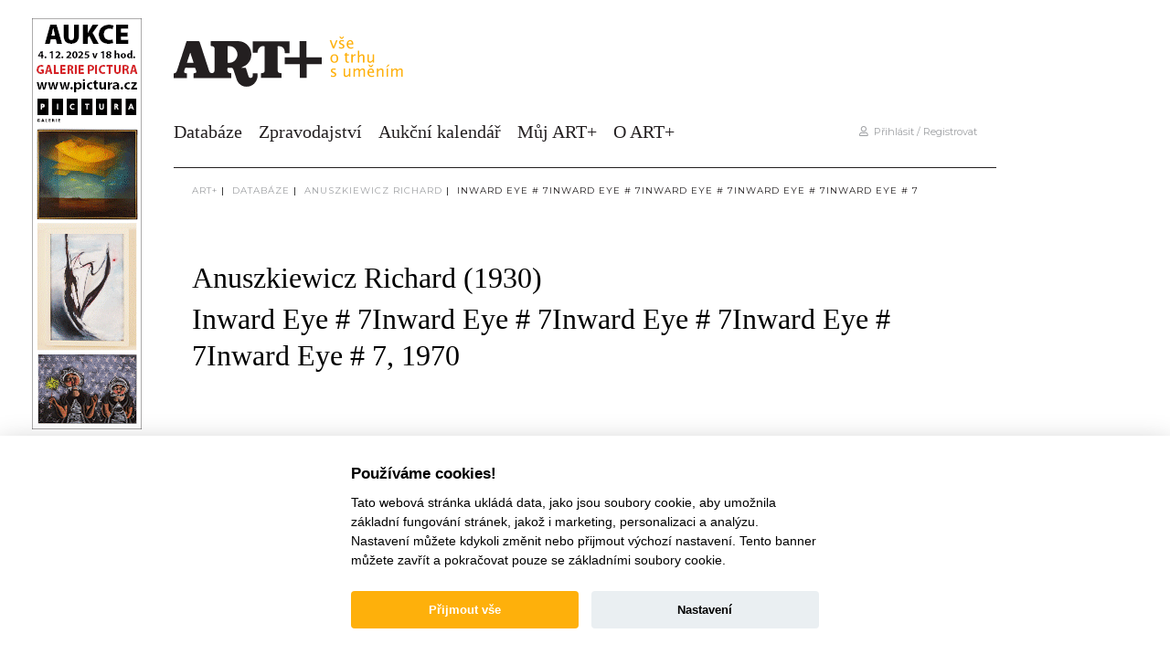

--- FILE ---
content_type: text/html; charset=utf-8
request_url: https://www.google.com/recaptcha/api2/anchor?ar=1&k=6Ld7SZQeAAAAACdJ8O74pRqSx-vichnZiBJz_RkS&co=aHR0cHM6Ly9hcnRwbHVzLmN6OjQ0Mw..&hl=en&v=TkacYOdEJbdB_JjX802TMer9&size=invisible&anchor-ms=20000&execute-ms=15000&cb=h0ctupe83296
body_size: 45840
content:
<!DOCTYPE HTML><html dir="ltr" lang="en"><head><meta http-equiv="Content-Type" content="text/html; charset=UTF-8">
<meta http-equiv="X-UA-Compatible" content="IE=edge">
<title>reCAPTCHA</title>
<style type="text/css">
/* cyrillic-ext */
@font-face {
  font-family: 'Roboto';
  font-style: normal;
  font-weight: 400;
  src: url(//fonts.gstatic.com/s/roboto/v18/KFOmCnqEu92Fr1Mu72xKKTU1Kvnz.woff2) format('woff2');
  unicode-range: U+0460-052F, U+1C80-1C8A, U+20B4, U+2DE0-2DFF, U+A640-A69F, U+FE2E-FE2F;
}
/* cyrillic */
@font-face {
  font-family: 'Roboto';
  font-style: normal;
  font-weight: 400;
  src: url(//fonts.gstatic.com/s/roboto/v18/KFOmCnqEu92Fr1Mu5mxKKTU1Kvnz.woff2) format('woff2');
  unicode-range: U+0301, U+0400-045F, U+0490-0491, U+04B0-04B1, U+2116;
}
/* greek-ext */
@font-face {
  font-family: 'Roboto';
  font-style: normal;
  font-weight: 400;
  src: url(//fonts.gstatic.com/s/roboto/v18/KFOmCnqEu92Fr1Mu7mxKKTU1Kvnz.woff2) format('woff2');
  unicode-range: U+1F00-1FFF;
}
/* greek */
@font-face {
  font-family: 'Roboto';
  font-style: normal;
  font-weight: 400;
  src: url(//fonts.gstatic.com/s/roboto/v18/KFOmCnqEu92Fr1Mu4WxKKTU1Kvnz.woff2) format('woff2');
  unicode-range: U+0370-0377, U+037A-037F, U+0384-038A, U+038C, U+038E-03A1, U+03A3-03FF;
}
/* vietnamese */
@font-face {
  font-family: 'Roboto';
  font-style: normal;
  font-weight: 400;
  src: url(//fonts.gstatic.com/s/roboto/v18/KFOmCnqEu92Fr1Mu7WxKKTU1Kvnz.woff2) format('woff2');
  unicode-range: U+0102-0103, U+0110-0111, U+0128-0129, U+0168-0169, U+01A0-01A1, U+01AF-01B0, U+0300-0301, U+0303-0304, U+0308-0309, U+0323, U+0329, U+1EA0-1EF9, U+20AB;
}
/* latin-ext */
@font-face {
  font-family: 'Roboto';
  font-style: normal;
  font-weight: 400;
  src: url(//fonts.gstatic.com/s/roboto/v18/KFOmCnqEu92Fr1Mu7GxKKTU1Kvnz.woff2) format('woff2');
  unicode-range: U+0100-02BA, U+02BD-02C5, U+02C7-02CC, U+02CE-02D7, U+02DD-02FF, U+0304, U+0308, U+0329, U+1D00-1DBF, U+1E00-1E9F, U+1EF2-1EFF, U+2020, U+20A0-20AB, U+20AD-20C0, U+2113, U+2C60-2C7F, U+A720-A7FF;
}
/* latin */
@font-face {
  font-family: 'Roboto';
  font-style: normal;
  font-weight: 400;
  src: url(//fonts.gstatic.com/s/roboto/v18/KFOmCnqEu92Fr1Mu4mxKKTU1Kg.woff2) format('woff2');
  unicode-range: U+0000-00FF, U+0131, U+0152-0153, U+02BB-02BC, U+02C6, U+02DA, U+02DC, U+0304, U+0308, U+0329, U+2000-206F, U+20AC, U+2122, U+2191, U+2193, U+2212, U+2215, U+FEFF, U+FFFD;
}
/* cyrillic-ext */
@font-face {
  font-family: 'Roboto';
  font-style: normal;
  font-weight: 500;
  src: url(//fonts.gstatic.com/s/roboto/v18/KFOlCnqEu92Fr1MmEU9fCRc4AMP6lbBP.woff2) format('woff2');
  unicode-range: U+0460-052F, U+1C80-1C8A, U+20B4, U+2DE0-2DFF, U+A640-A69F, U+FE2E-FE2F;
}
/* cyrillic */
@font-face {
  font-family: 'Roboto';
  font-style: normal;
  font-weight: 500;
  src: url(//fonts.gstatic.com/s/roboto/v18/KFOlCnqEu92Fr1MmEU9fABc4AMP6lbBP.woff2) format('woff2');
  unicode-range: U+0301, U+0400-045F, U+0490-0491, U+04B0-04B1, U+2116;
}
/* greek-ext */
@font-face {
  font-family: 'Roboto';
  font-style: normal;
  font-weight: 500;
  src: url(//fonts.gstatic.com/s/roboto/v18/KFOlCnqEu92Fr1MmEU9fCBc4AMP6lbBP.woff2) format('woff2');
  unicode-range: U+1F00-1FFF;
}
/* greek */
@font-face {
  font-family: 'Roboto';
  font-style: normal;
  font-weight: 500;
  src: url(//fonts.gstatic.com/s/roboto/v18/KFOlCnqEu92Fr1MmEU9fBxc4AMP6lbBP.woff2) format('woff2');
  unicode-range: U+0370-0377, U+037A-037F, U+0384-038A, U+038C, U+038E-03A1, U+03A3-03FF;
}
/* vietnamese */
@font-face {
  font-family: 'Roboto';
  font-style: normal;
  font-weight: 500;
  src: url(//fonts.gstatic.com/s/roboto/v18/KFOlCnqEu92Fr1MmEU9fCxc4AMP6lbBP.woff2) format('woff2');
  unicode-range: U+0102-0103, U+0110-0111, U+0128-0129, U+0168-0169, U+01A0-01A1, U+01AF-01B0, U+0300-0301, U+0303-0304, U+0308-0309, U+0323, U+0329, U+1EA0-1EF9, U+20AB;
}
/* latin-ext */
@font-face {
  font-family: 'Roboto';
  font-style: normal;
  font-weight: 500;
  src: url(//fonts.gstatic.com/s/roboto/v18/KFOlCnqEu92Fr1MmEU9fChc4AMP6lbBP.woff2) format('woff2');
  unicode-range: U+0100-02BA, U+02BD-02C5, U+02C7-02CC, U+02CE-02D7, U+02DD-02FF, U+0304, U+0308, U+0329, U+1D00-1DBF, U+1E00-1E9F, U+1EF2-1EFF, U+2020, U+20A0-20AB, U+20AD-20C0, U+2113, U+2C60-2C7F, U+A720-A7FF;
}
/* latin */
@font-face {
  font-family: 'Roboto';
  font-style: normal;
  font-weight: 500;
  src: url(//fonts.gstatic.com/s/roboto/v18/KFOlCnqEu92Fr1MmEU9fBBc4AMP6lQ.woff2) format('woff2');
  unicode-range: U+0000-00FF, U+0131, U+0152-0153, U+02BB-02BC, U+02C6, U+02DA, U+02DC, U+0304, U+0308, U+0329, U+2000-206F, U+20AC, U+2122, U+2191, U+2193, U+2212, U+2215, U+FEFF, U+FFFD;
}
/* cyrillic-ext */
@font-face {
  font-family: 'Roboto';
  font-style: normal;
  font-weight: 900;
  src: url(//fonts.gstatic.com/s/roboto/v18/KFOlCnqEu92Fr1MmYUtfCRc4AMP6lbBP.woff2) format('woff2');
  unicode-range: U+0460-052F, U+1C80-1C8A, U+20B4, U+2DE0-2DFF, U+A640-A69F, U+FE2E-FE2F;
}
/* cyrillic */
@font-face {
  font-family: 'Roboto';
  font-style: normal;
  font-weight: 900;
  src: url(//fonts.gstatic.com/s/roboto/v18/KFOlCnqEu92Fr1MmYUtfABc4AMP6lbBP.woff2) format('woff2');
  unicode-range: U+0301, U+0400-045F, U+0490-0491, U+04B0-04B1, U+2116;
}
/* greek-ext */
@font-face {
  font-family: 'Roboto';
  font-style: normal;
  font-weight: 900;
  src: url(//fonts.gstatic.com/s/roboto/v18/KFOlCnqEu92Fr1MmYUtfCBc4AMP6lbBP.woff2) format('woff2');
  unicode-range: U+1F00-1FFF;
}
/* greek */
@font-face {
  font-family: 'Roboto';
  font-style: normal;
  font-weight: 900;
  src: url(//fonts.gstatic.com/s/roboto/v18/KFOlCnqEu92Fr1MmYUtfBxc4AMP6lbBP.woff2) format('woff2');
  unicode-range: U+0370-0377, U+037A-037F, U+0384-038A, U+038C, U+038E-03A1, U+03A3-03FF;
}
/* vietnamese */
@font-face {
  font-family: 'Roboto';
  font-style: normal;
  font-weight: 900;
  src: url(//fonts.gstatic.com/s/roboto/v18/KFOlCnqEu92Fr1MmYUtfCxc4AMP6lbBP.woff2) format('woff2');
  unicode-range: U+0102-0103, U+0110-0111, U+0128-0129, U+0168-0169, U+01A0-01A1, U+01AF-01B0, U+0300-0301, U+0303-0304, U+0308-0309, U+0323, U+0329, U+1EA0-1EF9, U+20AB;
}
/* latin-ext */
@font-face {
  font-family: 'Roboto';
  font-style: normal;
  font-weight: 900;
  src: url(//fonts.gstatic.com/s/roboto/v18/KFOlCnqEu92Fr1MmYUtfChc4AMP6lbBP.woff2) format('woff2');
  unicode-range: U+0100-02BA, U+02BD-02C5, U+02C7-02CC, U+02CE-02D7, U+02DD-02FF, U+0304, U+0308, U+0329, U+1D00-1DBF, U+1E00-1E9F, U+1EF2-1EFF, U+2020, U+20A0-20AB, U+20AD-20C0, U+2113, U+2C60-2C7F, U+A720-A7FF;
}
/* latin */
@font-face {
  font-family: 'Roboto';
  font-style: normal;
  font-weight: 900;
  src: url(//fonts.gstatic.com/s/roboto/v18/KFOlCnqEu92Fr1MmYUtfBBc4AMP6lQ.woff2) format('woff2');
  unicode-range: U+0000-00FF, U+0131, U+0152-0153, U+02BB-02BC, U+02C6, U+02DA, U+02DC, U+0304, U+0308, U+0329, U+2000-206F, U+20AC, U+2122, U+2191, U+2193, U+2212, U+2215, U+FEFF, U+FFFD;
}

</style>
<link rel="stylesheet" type="text/css" href="https://www.gstatic.com/recaptcha/releases/TkacYOdEJbdB_JjX802TMer9/styles__ltr.css">
<script nonce="inY7ESOL4jn4dVT-YQ9-5w" type="text/javascript">window['__recaptcha_api'] = 'https://www.google.com/recaptcha/api2/';</script>
<script type="text/javascript" src="https://www.gstatic.com/recaptcha/releases/TkacYOdEJbdB_JjX802TMer9/recaptcha__en.js" nonce="inY7ESOL4jn4dVT-YQ9-5w">
      
    </script></head>
<body><div id="rc-anchor-alert" class="rc-anchor-alert"></div>
<input type="hidden" id="recaptcha-token" value="[base64]">
<script type="text/javascript" nonce="inY7ESOL4jn4dVT-YQ9-5w">
      recaptcha.anchor.Main.init("[\x22ainput\x22,[\x22bgdata\x22,\x22\x22,\[base64]/[base64]/e2RvbmU6ZmFsc2UsdmFsdWU6ZVtIKytdfTp7ZG9uZTp0cnVlfX19LGkxPWZ1bmN0aW9uKGUsSCl7SC5ILmxlbmd0aD4xMDQ/[base64]/[base64]/[base64]/[base64]/[base64]/[base64]/[base64]/[base64]/[base64]/RXAoZS5QLGUpOlFVKHRydWUsOCxlKX0sRT1mdW5jdGlvbihlLEgsRixoLEssUCl7aWYoSC5oLmxlbmd0aCl7SC5CSD0oSC5vJiYiOlRRUjpUUVI6IigpLEYpLEgubz10cnVlO3RyeXtLPUguSigpLEguWj1LLEguTz0wLEgudT0wLEgudj1LLFA9T3AoRixIKSxlPWU/[base64]/[base64]/[base64]/[base64]\x22,\[base64]\\u003d\\u003d\x22,\[base64]/[base64]/Du8OoUcO3w5fDqwnChcOZwpciCsO7PirCgsOTCnhwLMOGw7rCiSHDk8OEFHkYwofDqkrCpcOIwqzDnMOfYQbDrMKXwqDCrEjCukIMw57DscK3wqoaw7kKwrzCg8KJwqbDvWjDisKNwonDs0hlwrhow4U1w4nDuMKrXsKRw506PMOcd8KkTB/[base64]/CssOCJMO1w5VHw4Ekw6Q2fHpweAvDtR1ycsKlwptMZj7DsMOzcmVsw61xR8OiDMOkUy06w6MwFsOCw4bCqcKmaR/CtcOrFHwww6U0UwVOQsKuwqTCqFRzCcOow6jCvMKUwo/DpgXCq8O1w4HDhMOqfcOywpXDj8OtKsKOwpXDlcOjw5AnfcOxwrwmw67CkDxOwrAcw4s2wrQhSCjCsyNbw5QqcMOPVMOBY8KFw6NkDcKMY8K7w5rCg8O4f8Kdw6XChyopfh/CkmnDiyHCjsKFwpFewrk2wpEZA8KpwqJ/w4hTHWvCscOgwrPCh8OwwofDm8O/wrvDmWTCvcK7w5Vcw48Ow67DmHbClynCgCsOdcO2w615w7DDmi7Ds3LCkQcRNUzDr1TDs3QDw6kaVX7CnMOrw7/Dj8OVwqVjIsOwNcOkA8OnQ8Kzwqkow4A9AsO/[base64]/Csk/[base64]/DhCYSw73DhUJEJcOtwqZOVh7CmWNPw7HDmMOSwrEjwoZKwrLDm8OSwrxWJ2XCtlhKwoBwwprCjMOzcsOzw4TDksKvFTAsw4QrGsKMXSTDnzMqQQzCr8O4ZE/DmcOiw4/DrDwDw6HCvcOew6EewpHCmcOVw5/CvcKAOsKRSkpeasONwqUOGmnCvsOiw4rCskTDpMOkw5HCqcKKandcYzDCvjrChcKwKybDlSbDtAnDrsOJw5VSwppXw6jCkcKwwoHDnsKjZT/DrcKAw4x8BQMtwqclOcO8asK9J8KAwr9mwojDm8KHw55pUcKCwonDlyEFwpXDh8KPUcK8wqlobsOJdMOPCcO4bcKMwpzDjFrDucKBO8KZXwLCpwLDlk4kwrx9w5zDmm7CpzTCl8KIVMO/TSPDucK9BcOOScOeHwzCgsK1wpLDp1wRIcOaEMKuw67DnCTDvcOTwrjCosK/bsKLw6TCtsOIw6/DmiskNcKDSsOMAS4BRMOPYirDvy3Do8K8UMKvQsKLwojChsKJMgrCv8KbwojCuRRow5fCi24fQMO6QQh8wr/DmyPDhMKGw77Cj8OPw64LCMOLwpHCssKALcOKwpkawr7DgMK5wqDCk8KFATMDwpJWcmrDkFbCmGbCrBXDkHjDmcO1bCQRw7DChGLDuHcPUSHCusOKNsOHwo7CnsK3GsOXw5vDmMOdw71lSWAJYXE0ZiE+w7XDgsOywovDnlJoRAQRwqbCiARBd8OYe29OY8KrBn0/ci7Cr8OcwoAkG03DhV7DsHzCvsO9e8Ojw48EUsO9w4TDgG/CsCPCsw3DscKyPxg4wpE/w53CiXjCi2Ydw5dWNHU4cMKLasOEw7rCucO5W2XDkMOyV8KHwp5MacKCw6Y0w5XDuDUjecKLVg98ScOSw4lDw4/[base64]/DggPDnsOmK23CosOfOsKQZMOmw4EOw5oVwpfCkFppAMO3w7IZEsOVwoPChsKJS8KyWRLCjsO/IgzCncK/[base64]/wqzCgsOjFcO2HMOxwp7Cq8K2wp7CkUnDoksAc8O8f8KgPsOnB8OaBcKlw7obwr9xwrfDoMOqaxRnfMKrw7bCo3DDg3VePsO1MjIDBGfCn2Y/O0TDjQTDhMOvworCglB9w5bDuhxVH1ped8KvwoRpw4EHw6tYATLCqGkpwo8fS2jCji3Doh/DgcOKw5zCrgxvDsOkwpLDqsOmIUIdeQJow48WI8OmwqXCmVshwoNRUjtQw51hw4PCjxkoZTl6w71sUMOKKMKowoTDo8KXw5lcw43DnBfDtcOYwqwGB8KTw6xyw4FwKUlbw5EXbsO8IiLCqsOQDMOsIcKuZ8OBZcOSDC/DvsOqMsOawqQzBwoAwq3CtH3DmxjDh8OSOTvDpkQswq11NsKuw5QTw7dCJ8KLKMOkFywDKEksw6krwoDDuB/DhVEzwrXChcKPRxk2B8O1wqvDkkAiw45CTcORw5bCgcK2wo/Cv1jDkEB6egMuesKXKsKQS8OiVcKOwotMw7MGw7glf8Onw4xMOsOqaWwCTcOhw44rw4vClRQVUQpgw7RHwqzCgR9NwpnDn8OeQywdMsKTEUnCiiPCrsKJCcOrLE7DoWTChMKRR8KgwqFMwqbCgcKLMVXCosOzSGtZwqNxWGLDvU/ChlLDs17DtUdJw6xiw7tFw4p/w4oSw4fDt8OQQMKwWsKqwp7CnMKjwqhUYcKbEALDisKyw6rCjMOUwrUWHDXCs2bCmcK6LxoBw4HDtcKlERTDj1HDqTVAw5XCqsO0IjRDUk0Rwow4w6rCiAISw7thd8OXwqoZw58LwpfCgQ1Ww4Vvwq7Dg1B9HcK4esOQHGLDg0pyfMOawpNkwrXCrzF3wr5awqs3Q8K/w4hKwo3DpcKewqI6SVXCu1PCmsO/QmLCicOXDX7CusKHwpwjcX0iJ1t+w7ULfMKBH2BvTnUECsKCAMKdw5I3fAnDgFoYw6wFwrB4w6zCqkXCvcOmeXUGHcK2OwJdHWrDu1NxAcKQw68yRcK/dFXCpzEvIinDosO5w6rDrsK0w5zDtU7DqMKNCm3CvcONw5DDgcK/w7NqBVE7w5RnKsOCw4xjw5JtIsKQM23DusOgw57CncKWw5TDkVZlw64zYsK5w53DsHbDssO3O8Kpwp0Hw6B8w4t7woJ3fXzDqlUbw78lQMOEw6BBYcOvYsO+bWxZwoTCqxXChUvDnE3CjFPDlHXDpkBzWjrCvwjCskdgZsOOwqg1wq5MwoADwqtPw7piZcOzHB/[base64]/bcKJOW88wrpQJ8O6w4/Cm8KxwqbCvsKuUz0iwrfChgpdBcKJw4bCricpLgPDrcK9wqwSw4XDqnBKPMOqwozCnTTCt0ZKwqDCgMODw7DCg8K2w5ZsdcKkSF4QDsOdbUxhDDFFw5jDkztrwoRZwqVqwpPDoDxPw4bDvDwpw4dqwqMjcBrDocKXwohvw71oHxEew65/w73Cs8K9OjdXNnHDg3zCkMKTwp7DoxENw6w2w7LDgBPCg8K8w7zChVpBw7diw6kqKcK6wrTDvADDqyc3Zlhdwr/CvQnDuSrCnRZswq7CkjDCrHoowrMDw6bDoDjCnMOzasKBwrPDrsOpw4o8RSdqw5VQasK4wrDCvzLCisKGw5VLwqPCiMKpwpDCvyMAw5LDkS5AYMORaEIhwrvDlcOJwrbCiTNnIsOqfsKOwp56asOzbSlUwrV/OMOdw5sMwoExw6bDtRwvw5zCgsK/w6rCk8KxG0l1VMOnKw7CrWXDoAYZwqHCgMKowq/Doj3Di8KhIVnDhMKbw7rChcO1YCnCiV/CnVs6wpXDi8KZBsKMXsKJw69cwo/DjsOPw6UTw7PCg8K5w6LDmx7Cu1RZTMOJw55MPnLDk8KJw6vCtMK3w7DCoWnDssOEwofCoRjDrsKHw67Cv8Klw5BwCh5wK8OBwrQ8wpF7C8OZBjJpRsKnHmDDgsKxLMKWw6nCryPCujElQmlfwqjDiWsjRFHDrsKANTjDtsOhw59wJnPCj2PDiMOZw5Uew4LDhsOXYg/DhsOdw7cKYMKNwqnCtMKmNQI+WXrDg0M3wpFXOMKyCsKzwpMiw5hew6rDvcKRUsK1w6Q7wpvCm8OMwps5wpnDj23Dr8O8UV5ow7DDtU0jMcKnTMOnwrnCh8Ofw5HDnW/CnsK/[base64]/Cr3HCgMKiDhfDk3jDvSwdPsONwrTCo2tKwofDj8KlPW0sw7/CscONJMOXE3TCiFzCjiFRw5Z9Y27Co8ONw4pOZXLDsEHCosKqDh/Dq8K6KEVpF8K2bRZiwrvCgMOBfGQGw7hiTiISw54zA1DDucKHwrtIGcO8w4HCg8O8NxDCicOtw63DsDXDg8O6w4Qjw54TJy/Cv8K1OMKYQjXCqsOMHmPCjMOYwoV3V0cHw6s9E2x2acOswph+wpzCqsOtw4NsdR/CgWQmwqAJw5BMw6Fcw7sbw6vCo8Owwpoqc8KOGQLDvMKrwoZAwpvDjm7DrMKyw79gE1BPw4HDvcKKw4BXJBRVwrPCpSHCusOvVsKHw6XCoXtKwol8w5AxwqfCr8Ksw7ABWnrDrW/DqF7CrcOTZMKUwqBNw5DCvsO2HCPCjT/CgSnCvVDCssOpfsOMKcOjeU7Ds8KrwpHChsOMVsKPw7rDo8OhTsKTBsOiNMOww4RBZsOBG8Kgw4TClsKcwrYewppEw6Ugw7MfwrbDpMOZw5jCh8K+ESFqGCxQSGJHwoEaw4XDucOtw6vCqGrCgcOUahMVwpFzLGU5w6d3UQzDlirCqwcYw41gw6kow4N6w4k7wo/DiAVWLcO0w4bDnQpNwoTDlGPDvMKDX8KFwojDv8KTw7vCjcKZw7PCoEvCjFJkwq3Cu1VbTsO+woUbw5XCkwzCocO3QsKwwpPDoMOADsKXwrhvES/[base64]/[base64]/XMKZIhTCggLCrBrDkUspMcOUfwbCssK/wpcqwrYEc8KlwoLCjhvDlMOjBmvCslA8LcKjb8KUJnrDnxzCq17CmFl2ZMKUwr3Dq2BdE31IaR1kA1Jpw4khHQLDhXfDmMKnw6jCqmEQcFrCuRc6Ji/[base64]/Dm1vDhhbCslrDqMK9w4ogwrnCg8KywpvCoGJmIMOiw57DhMKRwqsJNknDrcOqwrQcX8K6wrvDnMOgw77DnsKew7HDgUzDisKLwo84w5xhw5oDU8OXUsKtwpNOMMK8w4/Cg8O1w6ISTQAGZCvDnXDCkRTDokjCjlUkUcKsa8OMecK8Qi1yw5Uce2HDlAfDgMOjMsKCwqvCtmIRw6QSPsKHRMKDwqYRD8OfOsKeMwprw6puYR5ObMOWw7jDsUnCpRtUwqnDhsKybcOUw7jDlS7CpcOtTsOLFDFCAcKXXTJOwr8/wp4mwpVQwrVjwoAVSsO7w7skw7rDh8KPwo8cwpPCpHUWVsOgVMO1HcOPw7TDvXxxR8KQB8Ofei/CqgbDv2fDkk9ebGHCuRUTw7rDilHCjEECecK/w6/Dt8OJw5vCkhh5IMKCExA1wr9ewrPDvwzCtcKiw70dw4bDlcOJRcO8C8KIWcK4VMOIwpMId8OvP0UeVsKzw4fCrsKgwrvCjMK4w7vChcODBWVVJmnCrcOwDHJjJAQCdxxww7bCjMKgMQrCv8OBEGXCuERKw4Jaw4PDtsKiw6l0WsO5w6Y5AUfCj8OTwpJ/HhrDj2Fsw7TClMO7w5jCuC/CiVbDgcKdw4sJw6s4eiEww63Cpz/[base64]/Djw9CU8OFX8O1w4HDuMO/[base64]/DlMOKw4nCn1HCusOFwoTDhUHDrMOlw7XCtsKwwqDDk3N8XsKQw6YDw6PCtsOgf3LCisOvU2LDrC/DuRsywpjDhzLDkXLDmsK+Hk3CiMKyw4NAa8KQUy4RIDLDnHoawoFbJTfDg1jDpsOKw68Pwp9Hw5h3IsKAwpZnM8O6wqskd2USw7LDscK6L8O3dGQywqV/GsOIwpJmZklDw5jDh8Okw7UyV3zCm8OUGsKPwrnDhsOSw7HDvBrDtcKhXBnDnGvCqlbDhzNYIMKCwpvChxTDomE/Q1HDkiA/wpTCvsOpLwVmw41MwrkOwpTDmcOTw6krwrQDwq3DqMKZD8KjT8K2YsKrw77CrsO0wr0CVMKtbl5iwprCmMKMOgZnKWs9YUBKw5LCsXkjNj4CbkLDkTvDkgrDqnwSwqrDgQklw6DCtA/CmMOtw4EeSC88JcKoOE/DvsK9wo4/[base64]/QVw+RcKpw7ACA8O0woUywr1/[base64]/[base64]/[base64]/CgMOewoXClibDhsOpwpIyKQ/[base64]/DssOCDcK7LsKeZB5bw4jDoQzCjUfCkHdcScKUw5UNJygbwoVUUSjColAbd8KPwrXCiBFvw4XCvzjCmMKYw6fDrR/DhsKEHcKjw47CuwvDrMOawoHCk0fCpy5fwo0nwrQaJF3Ci8O+w7/Do8O3e8O0JQLCtMO+XDwKw7oBfTXDlSHClFkPIsOBakPDnHHCmMKPwp/[base64]/wrEMw5R+w7N9w5fCs8KJwotMw4rCi8Kow7pdw6nDocO+woUVOcOUGMOgeMONN2d4EzjCqcOuNMKYw6TDnsKuwq/CgGcpwqvCm38UcnHCiHnCnnbCmsOBVjbCp8KRCy0Gw6TDlMKCwqJtXsKgw6Azw4ggw6cwMQBRb8KgwpRYwoDCmnHDjsK4JF/[base64]/[base64]/PcOAOGLDrsKdwoLCtTrDpi51w5/CocOow50cV3sxO8K9GTfCt0LCv2U+w47CkMOHw7vDrQ3DoiBHIEJibsK0wphzM8O6w7p1wrxRGsKBwpTDqsOdw6lowpDDhAMSEErCssK7w6dXfsO8w7zDlsKmwqjCuhcwwok5fSsiWVkMw4cpwphow4t4DsKVDMOqw4jDp14XP8Otwp/DncOUOVlcw5zCuEzCsWrDsBrDp8OPcQpPEcKKUsKpw6hnw6TCi1DCgMOkw7jCsMOCw48qfXNsScOlYBXCncOZJwgdw5sqw7LDsMOFw4PCqsO6w4XCgzBdw4HCjcK7w4NYwpvCnwBUwqDCu8Kzw6Bzw4ggB8KqA8OQwrLDo2hBbmpUwqvDmsKHwrnCs3bDu1bDmRPCt3/DmAXDgVklwqsMWh3CmsKHw5/CksKZwpV+Q2LCuMKyw6rDlnF5H8KKw4DCnz5/wr53J0EiwpwsB2nDhSBpw7cMDmR9wpnCkGMywq9DScKxainDnn3ChsOIw6zDmMKdUMKwwpYnwo/ChMKUwqhLLcOZwpbCvcK6LcKbQATDusOoAyzDmEZ5AMKOwpzCncOdSsKPScKbwpHCm2TCvyzDsDzCiS/CmcKdEAkVw4dGwrPDrMKgC3PDvDvCsQs0wqPCnsKLMcOdwr8Ww6Rbwq7Cg8OKccOAJ1nCjsK0w7TDhg3CiXXDtMKKw7EqHMOOZWgdRsKSE8KYSsKXMU8GMsOywoN7AnXCosK/b8Ocw5AtwrcaRHVdw6UYwo3CisKHLMOXw5odwqzDpMK3woHCjl4OYcKGwpHDk2nDhsOJw6kZwqpzwrTCr8OLwq7DiTZ+w6ZiwpVLw4zCjx/DmWd1R3oHBMKHwqU5cMOuw6nDiV/DhMOsw4ljTMOMVnXCtMKIASMIVw0KwqJ7w59lV0XCp8OOUkvDksKuHkJiwr18E8OTwqDCkzbDmg/ClynDpsKlwoTCosOucsK1ZljDm1Zkw4RLYcOdw6I2w6ISKMOBBB3Dk8KCY8KDwqDDgcKdRQU+KcK5wqbDplV0woTCiW3DmsOqEsKASQbDiATDkxrCgsOaKETDiAYbwrRdMBlSG8OAwrh/PcO9w6/[base64]/[base64]/CtcKrXAk8Zg7Dm8KPQBclMcOkNTTCqMKNO1oOwrtJwrzCnsOFEFjChDbDicKlwqnCgMO8OhfChl7Djk/CgsO1NHnDlF8lERPCki4/[base64]/[base64]/Cq8OIw6XDmnjCunorw5powo4FFMOywp7Chld0w5fDnnvCj8KiBcOgw6wCK8KLSA5FDMKlwqBIwrfDhw/DtMOkw7HDrMKHwogzw4nCgFbDmsKmFcO3w4jDnMOKwrfDsTDDvXl3U3/CnAMTw4Icw5fCpDXDr8Kfw5XDmzUZBcKCw5fDjsKPD8OXwr0Vw7/DpMOKw5bDrMOwwrDCtMOiDQcCVzspw4lDEMOjFsKwUzBMfRwPw5fCn8Osw6R2wrTDvGxQwp8Zw77CmwvCsFI+wrXCmlPCiMKuBXECeUXDosKWNsOcwrlnT8KkwqjCnyTCmcK1XcOEHSfDijAHwpvCoXvCkiIMbMKewrbCrS7CuMOuF8KHdXETacOow6Z0NS3ChD/CrHRvZ8OxEMOhwqTDvyzDqMOKTT3DqnXCo0I6JsK3wojCgQjCqz3CpnbDvWnDvG7CrxpGDRnDmMKkH8ORwrDChcOGbwsAwrbDuMOuwoYTcDg9PMKSwp1OJcOVwqV0w7zChsKlH14vwqPCux8sw43DtX13wq8nwpt9bVPCjcOhwqjCt8KHdQ/Cvx/CkcKKIMOuwqZdVXXDg2HCvhUjCMKmw6J0csOWaAjChAHDqCMRwql8BRTCl8KKw6k+wo3Ds2/[base64]/DgMObw7PChWfDt8Kpw6DCusOJwroEfcOVTsKmS8OIQcOpwo5obcKWUwJZw5bDqh09woNqwqzDlRDDqsO4QcKQOjHDq8OFw7TDig4cwpAbKzgDw7IFUMKULMOYw4JECixbwqtkFw7Dvk1PScO7YREsVsKgw4LCiy5yWcK/dsK4SsO6BBLDhXDDucOwwqzCicOtwq/Dl8K7Z8OFwrkOEcO+wq1+wrXCiHgNwppYw5rDswDDlD8xOcOCJcOgcR01w5IhZsKFIcOaSAV5LkvDvg7DtnrDgE7Dg8K/NsKJwpPDnyVEwqEbX8KgCQHCh8Oew7oCdU1Ww78XwptdbcOzwqgJLGvDjxc5wp1Pwq0UUn0Zw7TDi8OAf0/CtAHCisKqYcKzO8KlPExHdcKgwojCncOwwo10Y8K6w7FpIhACOAfDscKRwqVDwqNoAsK4w49GOkMLeRzDgS0swr3CjsObw7XCvUtnw6MgaB7CusK7BXwpw6nCrMK2CnpXGj/DvsO4w69yw4nDvsKSIkAxw4VuU8OrT8KaQAvDqTIZw7Ffw7jDocKIOsOBXCgcw6/[base64]/DmMORw50HFMKNwpXCpMO9w4XDqhEtBXrCgsKvw6HDh3gOw5DCv8OXwrh0wr7CqcKOw6XCtcKQeG0DwpbCsALDo25mwo3Cv8K1wrAvBMKpw4F+I8KgwpVfEsOBwpnDtsOzasOkC8Ozw7DCjVjDkcK4w7UxfMOWDcKuYsOuw5zCj8O3N8OGQwbDujoIw7J5w4HDvMK/EcK7H8O/GsObEVkqcCHCkyDCq8K1BjZAw4cJw7fDlEN3LQ/[base64]/DosK8OMOow6/DlQJFwq5KMsKtw4fDq1JAR33DpCtMw4HCgMKJWsOFw4jDk8KaTcKwwqcueMO2M8KfBcKOSXU+wrA6w6x4wo4PwqrDskJkwo5jd3DCrHI1wq3DmsOqM18sTy8qQgLCjsKjw67CpyErw4w+SzxLMEZswq0DXXIoH3NWL1HDjm0fw7/[base64]/[base64]/Dm8O7w6XDvlzCj8OswoXDlCNXw4XCpsOBMQN7woEXw6tFITfDvHp7PsOGwp85wpzDrR1TwqZzQsOicsKGwrnCicKkwp7Ct0MjwrRaw7/CjcO1wrzDoG7DgcK6EcKqwqHCqhpNK20cOyHCssKGwrlDw4FcwqwbMsKiIsKswoDCuArCih0yw7xOHWLDpsKOwohddkZsOMKHwo4wU8OIUVNBw6Iewp9dAT/CicOfw73CpMOXJANZw6XDlcKrwrrDmiHDo0HDoHfCssOtw49Fw6E/[base64]/wqLCgcKow53DosO7wqTDucO5w5nDg01zQ8KcwrsSJgglw6PDvgDDjMO/w7HDhMOrUsOowoHDr8KlwoHCkF1Bwq0jLMOaw7ZWw7Faw77DhMKiD0vCoHzCpQZuw4AXIcOHwrTDmMKedsK4w6PCmMKawq0QHBPCk8K3wr/CqsKOZ1PDnwBrw5fDiHAqw4XCvizCo1UBI0JlX8KNNnc5cnTDj1jDq8Omwo7Cg8O7C2/[base64]/[base64]/[base64]/DpcKawrnDugNWFMKeDXTDl8KzckMETsO7Qy1rwrHCvkcUwoV0BCnCiMK/w7PCocOrw57DlcObLMO/w6/CvsK/dsOxw5rCsMOfwpnCtwU0KcKbw5PDt8OLw5Z7GR4sRsOqw67DjjFww6x7w57DtnZ4wq3Dvl/[base64]/CkMOFw6dNfMOpPhzDhGDDisKgwphHL8OIw6xvBsOYwqjCocKlwr3DvcKwwrMIw4kvesOwwp0Qw6HDlDheQcOQw67CjjldwrzCnMOWJgIZw5Bcwr/DosKnwplPfMK0wrQ0w7nDt8OYCcK2IcOdw6hDKCjCrcOZw5FGH0jDmmPClnoIw67DtxVtwrXChcKwLMODAwASwq7DmMOwERbCv8KwfDzDpmPDlR/CswkpWsOVO8KfecObw41AwqkRwqDDssKswqzCvyzCgsOswqEMwo3Dhl7DklFMMDclGyPCvMKIwoIEJ8OJwodSw7AawoEFUcKAw6/Ch8OKcTN3A8Omwr93w6nCoHtoMcOtXUHCn8O2N8KwXMOhw5dPw4ZTUsOCHsKAEsORw4fDpcKuw43CmcOtJzfDkMOhwps5w6TDolZZwr0owrvDvj0DwpDCvHxAwozDqMKYbQkkOsKZw6Z1EFnDhn/Dp8Kqw6MWwpbCvlLDjMKQw5woJB9WwqNYw5XClcKoAcK/[base64]/CqEFwI8Ohwqs7w6Y8w4nCu8OxwqvCuMO6csKYXxM3w61tPMOrwqHCqinCkcKlwoTCj8KVJS3DphTCicKGRcOPJXoVCxkUwpTDqMOkw6Ihwq1Zw7Zsw7ZXPRp9RXYdwp3CgnQGAMOIwrzCqMKUUAnDicOxemYrwopHAcOLwrDDkcO/[base64]/Dh0XDlDNwCcO6XHrCsCXCmsK7ScOiw7PDk24oB8K3K8KkwqArwrTDuXHDvi04w6PDsMKyUcOlQsOTw71Mw7tgSMOzCC4Fw7E3CR/DmcKUw7hXEcORw47DnUJJNsOAwpvDhcOvw4rDrEMaZ8KxCMK3wqg8JncUw4Y4wozDicKsw65CVT/DnAjDjMKaw5YrwrREwqzDsiNQWMOXST1Ww6/DgXzDssO3w5VswrbDuMOvJ2NYXcOEw4fDksK5IMO9w5E1w5kPw7t8K8OQw4PCq8O9w6jCvMOXwokuPMOvEkDCunRywpkaw6hQI8KmETk/Pk7CrsKbZ1FVEktuwqslwqDCvyLDmE55wq0iEcOdQMOMwrMVVsKYOjYfw4HCusKpasODwo3Dj094OcKpw4LCisOMXgDCvMOSX8Oaw47DvsKdCsO4aMO9wqrDkVMBw6w4wpXDkHwDfsKYTQ5Mw57CrmnCicOUY8OZbcOhw4jDmcO/W8KtwqnDpMOFwpVrVlESwqXCvsKmw7UbO8OSKsKiwpt8UsKNwpNsw73Ct8OKdcOMw4zDgsK9EHDDpQLDv8OTwrjCssKuYGh9NMO2Q8Okwq94wq89Els5BCwtw6zCiVvCi8KCcRPDgk7ClFJuQXXDoXEqBMKaUcO+HWbDqWjDvsKlw7pKwr0PIT/Cu8K9w6kWA2HClTrDtnZcH8Oxw4PCh05Bw7nCpcOROkUVw4bCscO8FkDCoWxUw7heasKKbcKcw43DvV7DscK2w7nCrsK/wqZ6UcONwpfDqxQ2w4nDqMOWfDbCrgk0AyrDjHrDsMOOw5NSLTTDrm7DrsOfwrhKwpzDtFbDljkfwrvCjj3Dn8OiHl46OkjCmjXDt8OrwqbCocKVUGzDr1XDqcOkVsKkw6jDgRgIw4pOZcKmTRcvcsOuw45/w7HDoHxQRsKhGBh4w4PDq8KEwqPDqsKpwpXCjcKiw7VsNMK2wpFzwpHCqcKQOHcBw4HDjMKawqXCusKeQsKrw7FWCn1mw5wdwqENAmBbwr8BWsKcw7hRDjzCv19nSnvCo8KEw4jDmMOJw4BqGXrClg3CmyzDnMOaDy/[base64]/TAcTTsKhUn/[base64]/[base64]/CgkrCsVMmSsKMczbCtMOiP0t8MBrDn8OawqPCmysKS8O9w5/CqjsPMlbDvFTDhHE/wpdmLcKDw7TCvMKkAT0uw5TCsjvChisnwogxw4HDqTs6RkQUwpLCkcOrCMKsI2TChgvDmsO7wpTDmG8YUcO6Oy/DlxjCi8Kuwq5OQ2zCkcKdS0cOAVTChMOYwoZWwpHDu8K8w6nDrsOBwqvCgXDCk0M/XFtXwqDCtsOPJjPDgMOJwqZgwp7DtMOkwo7ClsKxw73CvMO2wqPCgcKkPsOpR8KmwrnCkH90w5DCmXUxYcOxNQ0jGMODw4FLw4tZw4nDpMOCMEd/wpQnaMOZwpFPw7rCrFrCvnzCqWEhwonCnElow4ZXalfCmHvDgMOXZsOtUCswUcKrQMOrG0HDihDCocONWijDs8OPwqbCnH4rZMOYNsOIw7YQJMONw7HDrk4ow6bCrsKdNQfDm0rCicK8w4jDiF7Dk0o9CsKtNSfDrl/Ct8OUw74HYsKbXhQ4XMKVw6LCmDXDicKTBsOCw6HDhcKCwoEsYTDCtx/DrCEcwr9Uwr7DkcK4w6DCusKow4/DtQVpW8KVeVZ3S27Doz4IwqfDvk/ClGPDmMONw65WwpoeHMKLJ8OdXsO8wqpUXhbCjcO1w7VMG8ObdwHDqcKTw6DDvcK1UQzCgWczUMK/wrrCghnCuC/CjxXCicObEMOjw5R/eMORdw4pBsOJw6jDscK3wpluZXTDm8Oiw7XDp2DDiAbDo1g+IMO5RcOCwq3Cs8OJwoTDviLDvMKbScKKAUvDncK0wpRXBUTDvgXCrMKxXgUyw6oOw7hLw69mw6DCncOadcOtwqnDnsOXTx4Vwpgkw6M5XcOJQ195wolwwpfCpcOXYiRHNsKJwp3ClMOJwo/Dnh4+JsObCsKHASQ/TkfCv1YAwq3DjsOxwqbCosKTw4LDhMOqwoo1worDnActwqAAGBlWXMKcw4rDgxLCiQfCrzdiw6HClMKVLW3Coi5HaQrCvV/CgBMLwqVdwp3Dm8Khw4jCrlvChcK8w5rCjMOcw6FRD8KtC8OYAB1xa0w6fMOmw4Mhwpwhwp8uw4JswrJBw7p2w7vDmMOTXHJIwoAxUyTCpsOEKcKiw7/DrMKPM8K0SD7CmS7DkcKKeTXCtsKCwpXCj8OxWcO7fMOWFsK4R0fDqMKEREwXwoN2acOow6UCwofDgsKUNxRCwpM2WcK8RcK+FhvDgG7DocK3f8OZU8KtTsKrZERmwrsFwpQnw657fcOcw7bCq2DCgsOQw5PDjMK/w7PCjsKKw6TCtsOmw7fDsBJvc1hLd8K7w4oVf0bCnDDDuCrCpMKeDcKFw4Q4VcKXIMK7TMKeSm9FK8O2KAxGNSnDhi7CpWU2NsO5wq7Cq8OVw7AtOUrDomQrwobDvhvCt3Rzwp7ChcObEhXDk0bCpcO/KE7DtX/Cr8OcM8OQXsOsw5jDpsKawqY0w7vCssKXXBLCsiDCr0zCv2ltw7bDtE8jTl8VKcOAZ8Ktw73DssOZBMO6wptFGsOKwoTCg8KRw7PDgsKWwqHCggfCkizCkkFZBHLDqWjCvxbCicKmcsOqWBEpDSnDh8KKEUzCtcOFw6PDtcKmCB5ow6TDgArDp8O/w5JBw4NpEMKBIcOnZcKeOHTDvk/[base64]/CmBJzw7zDocOiwozDhVtdZUQ1w73DnFnDnl0SNQRDZcKKwoUBb8O5w6rDgyYsHcOmwo7CgMKSRcOAH8Oywq5+S8OKKxoSSMOxw7fCqcKTwrNpw7kKRnzCmT7DocKCw47DlcO5ITlbZEIrCk3DpWvCoDPCliBYworCrkXCpi3CksK2w7kSwoQmNGFfFMKNw6jCjTc/wpfDpgBZwrHDuW88w4ZMw7FJw7QNw6PCvsKcKMOawq4HOGwxwpDDp17CusOrbVVBwpDCiRc4BMOeBS86SzJZbcOPw6fDhMOQIcKjwpjDhkLDjgLCuy4Aw5DCq37DohjDpsOzbVUjw6/Djx7DkmbClMKxTxQZZMKvwrZ9Ng/DtcKmw7DDmMKfU8ODw4MyaBBjfjzCuX/DgcOCGcOMekjCqTELVMKow49yw6Rzw7nDo8OpwojDm8K8HMOUeRzDtsOEwovClmBnwrVpcMKCw5Bqc8OwGkHDsmrCnCk6A8KjVV3DpcKwwqzCoB3CpwHCqsKSQ2NpwrTCngTCp1nCtnpUKMKKbsOYDGzDnsOfwonDisKlJgzCsS8WFcOXGcOhwpJ/[base64]/wrjDjGHCvHLCmA3Dn3fDsyjCvxkHUFMJwqHCgx/DqMKjEDgqLwDCsMKpQiTDowrDmRHCsMKkw4rDssONFk7DoioJwq8Rw6lJwq1AwqN/QMKXFHF3BkrCp8Kaw7R1w74qC8OFwohdw7nDoF/DgMK0M8Kjw43Cn8OwMcKFwprCsMO0dcOLOcKMw7LCg8OKwo0fw7EswqnDgC8Cw4PCiybDvsKPwocLwpPCisKIQy3CscOhDFPDmHbCvcKTFS3Ck8Kww6jDsF09wppaw5djH8KsJURNcwMgw5VjwpXDuisNQcKLPMOXcsOTw4/Dq8ORVTjCi8KpbMOhAsOqw6Arw6suwqrDqcOBwqtJwrbDhcKJwoUbwpvDrBbCmRQdw58WwpRDw7bDrgtGfsKsw7TDr8OgTVUMY8KCw5F+w5LCoUghw77DvsOPwrzDnsKXwq/Cq8KTMMKuwqFZwrYYwq1Cw5nCvTUyw67CgQTDrGTCoxsTScOFwopPw7wOF8KGwqLDhMKBTR3CriBqWwHCtcO9GsK9wp7DmibCpyINVcOlwqh6wq9YayJmw67Cm8KWR8O8CcOvwoV5wqvDvmrDjMK/[base64]/Cqm7DlcKOw6XCicOUXcK0w7HDrVgyGx1cesKxd2tWD8OpP8OVLENTwr7CrsO/SsKtfkUYwr7Dm05KwqkGA8KUwqLCmG4zw4U7AMOrw5nCiMOFw7TCosK6DMKYfzNmKS/[base64]/Dlk3DgkEXworDl8Ohw7PCg8KJw7pbEFJ4RnDDshdUC8KaYHLDtcKsbzNWWMOGwqk/ACc+R8OTw4DDqSvDjcOoUMKBKMORIMK0w61+YSFqVSIzfyNswoHDi0U2AAFaw70qw7wYw4DDmxF2YhxQCEvCmcKfw4J6TxpANsKIwpTDpzrDkcOYCHXDuCUHTglRwonDvShtwphkYW/CvMKgwr/CrzrChEPDqyMFw7DDusODw5oZw5JJeGzCgcKvw7XDt8OQa8ObJsO1wq5Bw64aWCjDqsOawrbCpi8Kf1jCrMOEScKpwr53woDCuAptEMOQIMKVMlXDhG4AFUfDil/[base64]/[base64]/w4hRwoXCjRrDnsOxegPDuGjDoMKywpPDgx3DqmPCicOwwq1mFg7CuE9vwrIAw5Nyw4NeAMOCCw9yw5zCnsKSw4XCnj/DiCjCon7CrU7CkRl1e8O4W1JXJsKYwpDDkgVmw4jCvBXCtsK5OMKocnnCjMK9w7HCnCLDiRgQw5HCnhgDa1JXw6V0TcO3XMKbw6jCmWzCoVbCr8K1fMKkFwFmTR4qw4zDrcKCw7TCvEJfZTzDlBsgNcOHekJEfwLDqXTDpDgQwoI/wosjRMK1wr4vw6UzwqxGVMOfUEkRARLDu3DClTA/dxw8QTrDp8K3w4sTw6XDh8KKw7dNwq7DsMK5Ig9ewoDClhPCt1RZcMOLWsK4woPCiMKgwq3CrMK5eQLDnsOxQyrDpzN+ZnAqwodNwoQcw4fDlMKnw6/[base64]/[base64]/DsHjChU/DrsOkSjLCocOfIcKewrw8HsKPfSDCqsKGaxJ9AcO/GXVKwpdxXMKCIi3DtsOMw7fCgD9GBcKJBjRgwqgdw4LDl8KFBsKnA8Olw4R3w4/DvcKxw43CpnQxMMKvwr9lwr/[base64]/DuMKLw71+wrkMKQnChBcdwr5nwrsbJVxSwpXClMKnMcOYVAXDmhFwwoPDi8OvwoHDuXlLw7rDj8K6XcKULzFdbBLDpnkPe8KXwq3DpVcPNkQgfiPCkEbDmD0Uw64yYFzCoBrDqXZ9HMOOw77CpDXDmsOYWllOw79CcmBcw6DDtMOtw7g/wrs+w75dwo7DrBRCKQvDkUB+asOOO8OmwrTCvTbChWvDuAEDbMO1w7woWWDCj8OGwqfDmiPCi8OBwpTDn0dRXXrDlFjCgcKawptOwpLCinl2w6/DvRA2wpvDjUI1G8KiacKdcMKgwphdw5LDhMOxKSXClB/DrG3CtGTDjh/DkXrCkBfDrsOxEMKKHcKZHsKfQnXClX4ZwobCn3N1GUAGDC/DjGbDti7Cn8KMRmZDwrxUwpZnw4DDhMO1W14Kw5TCjsK2wqLDpsK+wp/DqsKoXnDCkyUQIsKbwrPDolotwpZic03Cgnpww6bDhcOc\x22],null,[\x22conf\x22,null,\x226Ld7SZQeAAAAACdJ8O74pRqSx-vichnZiBJz_RkS\x22,0,null,null,null,0,[21,125,63,73,95,87,41,43,42,83,102,105,109,121],[7668936,855],0,null,null,null,null,0,null,0,null,700,1,null,0,\[base64]/tzcYADoGZWF6dTZkEg4Iiv2INxgAOgVNZklJNBoZCAMSFR0U8JfjNw7/vqUGGcSdCRmc4owCGQ\\u003d\\u003d\x22,0,0,null,null,1,null,0,1],\x22https://artplus.cz:443\x22,null,[3,1,1],null,null,null,1,3600,[\x22https://www.google.com/intl/en/policies/privacy/\x22,\x22https://www.google.com/intl/en/policies/terms/\x22],\x22NQXN+gx9bCTfHl1IH+fClR65iJgqOr+1jdGMOJS8KRk\\u003d\x22,1,0,null,1,1764776228484,0,0,[136,224,196,252,21],null,[185,96,81],\x22RC-d9i-YZAAbDU6wQ\x22,null,null,null,null,null,\x220dAFcWeA4efeSepzCWiPnOJMeeVII89HMj1qr8Ol1x60BNDv83YQhspyZPcHfCSBS4DObNXLb_foMdEKtQJSrefeZ5nEcfVEFR_g\x22,1764859028543]");
    </script></body></html>